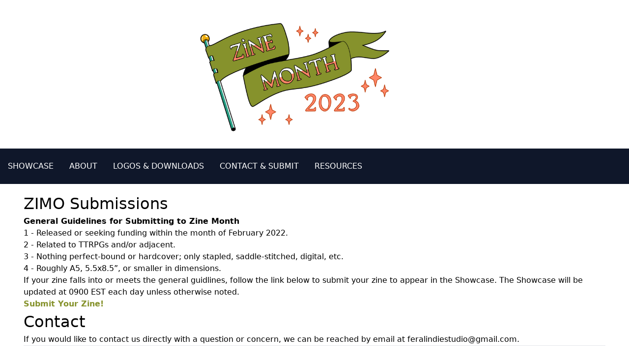

--- FILE ---
content_type: text/html
request_url: https://www.zinemonth.com/contact
body_size: 2005
content:
<!DOCTYPE html>
<html>
<head>
  <meta name="viewport" content="width=device-width, initial-scale=1.0">
  <meta charset="utf-8">
  <link rel="preload" as="image" imagesrcset="/_next/image?url=https%3A%2F%2Fres.cloudinary.com%2Fzinemonth%2Fimage%2Fupload%2Fv1641071993%2Fmedium_ZIMO_Logo_Color_4594fff07e.png&amp;w=640&amp;q=75 640w, /_next/image?url=https%3A%2F%2Fres.cloudinary.com%2Fzinemonth%2Fimage%2Fupload%2Fv1641071993%2Fmedium_ZIMO_Logo_Color_4594fff07e.png&amp;w=750&amp;q=75 750w, /_next/image?url=https%3A%2F%2Fres.cloudinary.com%2Fzinemonth%2Fimage%2Fupload%2Fv1641071993%2Fmedium_ZIMO_Logo_Color_4594fff07e.png&amp;w=828&amp;q=75 828w, /_next/image?url=https%3A%2F%2Fres.cloudinary.com%2Fzinemonth%2Fimage%2Fupload%2Fv1641071993%2Fmedium_ZIMO_Logo_Color_4594fff07e.png&amp;w=1080&amp;q=75 1080w, /_next/image?url=https%3A%2F%2Fres.cloudinary.com%2Fzinemonth%2Fimage%2Fupload%2Fv1641071993%2Fmedium_ZIMO_Logo_Color_4594fff07e.png&amp;w=1200&amp;q=75 1200w, /_next/image?url=https%3A%2F%2Fres.cloudinary.com%2Fzinemonth%2Fimage%2Fupload%2Fv1641071993%2Fmedium_ZIMO_Logo_Color_4594fff07e.png&amp;w=1920&amp;q=75 1920w, /_next/image?url=https%3A%2F%2Fres.cloudinary.com%2Fzinemonth%2Fimage%2Fupload%2Fv1641071993%2Fmedium_ZIMO_Logo_Color_4594fff07e.png&amp;w=2048&amp;q=75 2048w, /_next/image?url=https%3A%2F%2Fres.cloudinary.com%2Fzinemonth%2Fimage%2Fupload%2Fv1641071993%2Fmedium_ZIMO_Logo_Color_4594fff07e.png&amp;w=3840&amp;q=75 3840w" imagesizes="100vw">
  <title>ZIMO | About</title>
  <meta name="next-head-count" content="4">
  <link rel="preload" href="/_next/static/css/cb2e8c0e36042682.css" as="style">
  <link rel="stylesheet" href="/_next/static/css/cb2e8c0e36042682.css" data-n-g=""><noscript data-n-css=""></noscript>
  <script defer nomodule="" src="/_next/static/chunks/polyfills-5cd94c89d3acac5f.js"></script>
  <link rel="canonical" href="https://www.zinemonth.com/contact" />
  <meta name="robots" content="index, follow">
</head>
<body>
  <div id="__next" data-reactroot="">
    <div class="w-full min-h-screen">
      <div>
        <div class="m-auto bg-white max-w-7xl">
          <div class="hidden max-w-lg p-4 m-auto text-center md:block">
            <span style="box-sizing:border-box;display:block;overflow:hidden;width:initial;height:initial;background:none;opacity:1;border:0;margin:0;padding:0;position:relative"><span style="box-sizing:border-box;display:block;width:initial;height:initial;background:none;opacity:1;border:0;margin:0;padding:0;padding-top:56.2%"></span><img alt="zinemonth-logo" sizes="100vw" srcset="/_next/image?url=https%3A%2F%2Fres.cloudinary.com%2Fzinemonth%2Fimage%2Fupload%2Fv1641071993%2Fmedium_ZIMO_Logo_Color_4594fff07e.png&amp;w=640&amp;q=75 640w, /_next/image?url=https%3A%2F%2Fres.cloudinary.com%2Fzinemonth%2Fimage%2Fupload%2Fv1641071993%2Fmedium_ZIMO_Logo_Color_4594fff07e.png&amp;w=750&amp;q=75 750w, /_next/image?url=https%3A%2F%2Fres.cloudinary.com%2Fzinemonth%2Fimage%2Fupload%2Fv1641071993%2Fmedium_ZIMO_Logo_Color_4594fff07e.png&amp;w=828&amp;q=75 828w, /_next/image?url=https%3A%2F%2Fres.cloudinary.com%2Fzinemonth%2Fimage%2Fupload%2Fv1641071993%2Fmedium_ZIMO_Logo_Color_4594fff07e.png&amp;w=1080&amp;q=75 1080w, /_next/image?url=https%3A%2F%2Fres.cloudinary.com%2Fzinemonth%2Fimage%2Fupload%2Fv1641071993%2Fmedium_ZIMO_Logo_Color_4594fff07e.png&amp;w=1200&amp;q=75 1200w, /_next/image?url=https%3A%2F%2Fres.cloudinary.com%2Fzinemonth%2Fimage%2Fupload%2Fv1641071993%2Fmedium_ZIMO_Logo_Color_4594fff07e.png&amp;w=1920&amp;q=75 1920w, /_next/image?url=https%3A%2F%2Fres.cloudinary.com%2Fzinemonth%2Fimage%2Fupload%2Fv1641071993%2Fmedium_ZIMO_Logo_Color_4594fff07e.png&amp;w=2048&amp;q=75 2048w, /_next/image?url=https%3A%2F%2Fres.cloudinary.com%2Fzinemonth%2Fimage%2Fupload%2Fv1641071993%2Fmedium_ZIMO_Logo_Color_4594fff07e.png&amp;w=3840&amp;q=75 3840w" src="/_next/image?url=https%3A%2F%2Fres.cloudinary.com%2Fzinemonth%2Fimage%2Fupload%2Fv1641071993%2Fmedium_ZIMO_Logo_Color_4594fff07e.png&amp;w=3840&amp;q=75" decoding="async" data-nimg="responsive" style="position:absolute;top:0;left:0;bottom:0;right:0;box-sizing:border-box;padding:0;border:none;margin:auto;display:block;width:0;height:0;min-width:100%;max-width:100%;min-height:100%;max-height:100%"><noscript><img alt="zinemonth-logo" sizes="100vw" srcset="/_next/image?url=https%3A%2F%2Fres.cloudinary.com%2Fzinemonth%2Fimage%2Fupload%2Fv1641071993%2Fmedium_ZIMO_Logo_Color_4594fff07e.png&amp;w=640&amp;q=75 640w, /_next/image?url=https%3A%2F%2Fres.cloudinary.com%2Fzinemonth%2Fimage%2Fupload%2Fv1641071993%2Fmedium_ZIMO_Logo_Color_4594fff07e.png&amp;w=750&amp;q=75 750w, /_next/image?url=https%3A%2F%2Fres.cloudinary.com%2Fzinemonth%2Fimage%2Fupload%2Fv1641071993%2Fmedium_ZIMO_Logo_Color_4594fff07e.png&amp;w=828&amp;q=75 828w, /_next/image?url=https%3A%2F%2Fres.cloudinary.com%2Fzinemonth%2Fimage%2Fupload%2Fv1641071993%2Fmedium_ZIMO_Logo_Color_4594fff07e.png&amp;w=1080&amp;q=75 1080w, /_next/image?url=https%3A%2F%2Fres.cloudinary.com%2Fzinemonth%2Fimage%2Fupload%2Fv1641071993%2Fmedium_ZIMO_Logo_Color_4594fff07e.png&amp;w=1200&amp;q=75 1200w, /_next/image?url=https%3A%2F%2Fres.cloudinary.com%2Fzinemonth%2Fimage%2Fupload%2Fv1641071993%2Fmedium_ZIMO_Logo_Color_4594fff07e.png&amp;w=1920&amp;q=75 1920w, /_next/image?url=https%3A%2F%2Fres.cloudinary.com%2Fzinemonth%2Fimage%2Fupload%2Fv1641071993%2Fmedium_ZIMO_Logo_Color_4594fff07e.png&amp;w=2048&amp;q=75 2048w, /_next/image?url=https%3A%2F%2Fres.cloudinary.com%2Fzinemonth%2Fimage%2Fupload%2Fv1641071993%2Fmedium_ZIMO_Logo_Color_4594fff07e.png&amp;w=3840&amp;q=75 3840w" src="/_next/image?url=https%3A%2F%2Fres.cloudinary.com%2Fzinemonth%2Fimage%2Fupload%2Fv1641071993%2Fmedium_ZIMO_Logo_Color_4594fff07e.png&amp;w=3840&amp;q=75" decoding="async" data-nimg="responsive" style="position:absolute;top:0;left:0;bottom:0;right:0;box-sizing:border-box;padding:0;border:none;margin:auto;display:block;width:0;height:0;min-width:100%;max-width:100%;min-height:100%;max-height:100%" loading="lazy"></noscript></span>
          </div>
          <div class="w-full m-auto text-center md:hidden"><img alt="zinemonth-logo" class="h-12 m-auto" src="https://res.cloudinary.com/zinemonth/image/upload/v1640907297/thumbnail_logo_75f9a08a39.png" height="24"></div>
        </div>
        <nav class="w-full m-auto bg-slate-900">
          <div class="flex justify-between hidden py-4 m-auto text-white max-w-7xl md:block">
            <a class="inline-flex px-4 py-2 font-medium text-white uppercase text-md" href="/">Showcase</a><a class="inline-flex px-4 py-2 font-medium text-white uppercase text-md" href="/about">About</a><a class="inline-flex px-4 py-2 font-medium text-white uppercase text-md" href="/downloads">Logos &amp; Downloads</a><a class="inline-flex px-4 py-2 font-medium text-white uppercase text-md" href="/contact">Contact &amp; Submit</a><a class="inline-flex px-4 py-2 font-medium text-white uppercase text-md" href="/resources">Resources</a>
          </div>
          <div class="flex py-2 md:hidden">
            <button type="button" class="inline-flex items-center justify-center p-2 text-gray-400 bg-gray-900 rounded-md hover:text-white hover:bg-gray-800" aria-controls="mobile-menu" aria-expanded="false"><span class="sr-only">Open main menu</span><svg class="block w-6 h-6" xmlns="http://www.w3.org/2000/svg" fill="none" viewbox="0 0 24 24" stroke="currentColor" aria-hidden="true">
            <path stroke-linecap="round" stroke-linejoin="round" stroke-width="2" d="M4 6h16M4 12h16M4 18h16"></path></svg></button>
          </div>
        </nav>
      </div>
      <div class="w-full min-h-full">
        <div class="max-h-screen px-2 m-auto md:px-8 max-w-7xl">
          <div class="min-h-screen p-4">
            <h1>ZIMO Submissions</h1>
            <p><strong>General Guidelines for Submitting to Zine Month</strong></p>
            <p>1 - Released or seeking funding within the month of February 2022.</p>
            <p>2 - Related to TTRPGs and/or adjacent.</p>
            <p>3 - Nothing perfect-bound or hardcover; only stapled, saddle-stitched, digital, etc.</p>
            <p>4 - Roughly A5, 5.5x8.5”, or smaller in dimensions.</p>
            <p>If your zine falls into or meets the general guidlines, follow the link below to submit your zine to appear in the Showcase. The Showcase will be updated at 0900 EST each day unless otherwise noted.</p>
            <p><a href="#"><strong>Submit Your Zine!</strong></a></p>
            <h1>Contact</h1>
            <p>If you would like to contact us directly with a question or concern, we can be reached by email at feralindiestudio@gmail.com.</p>
            <hr>
          </div>
        </div>
      </div>
      <div id="footer" class="h-20"></div>
    </div>
  </div>
<script defer src="https://static.cloudflareinsights.com/beacon.min.js/vcd15cbe7772f49c399c6a5babf22c1241717689176015" integrity="sha512-ZpsOmlRQV6y907TI0dKBHq9Md29nnaEIPlkf84rnaERnq6zvWvPUqr2ft8M1aS28oN72PdrCzSjY4U6VaAw1EQ==" data-cf-beacon='{"version":"2024.11.0","token":"60e07dca7abb445da117145494b3a2d5","r":1,"server_timing":{"name":{"cfCacheStatus":true,"cfEdge":true,"cfExtPri":true,"cfL4":true,"cfOrigin":true,"cfSpeedBrain":true},"location_startswith":null}}' crossorigin="anonymous"></script>
</body>
</html>
